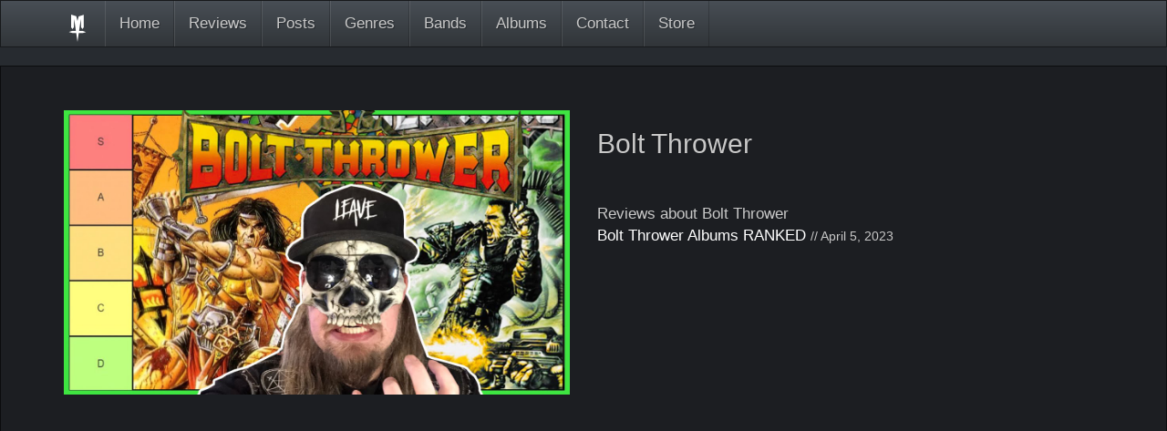

--- FILE ---
content_type: text/html; charset=utf-8
request_url: https://metaltrenches.com/bands/bolt-thrower-2772
body_size: 1653
content:


<!DOCTYPE html>
<html>
  <head lang="en">
    <meta charset="UTF-8">
    <meta http-equiv="X-UA-Compatible" content="IE=edge">

    <link rel="shortcut icon" type="image/ico" href="/static/images/favicon.ico">
    <link rel="icon" type="image/png" href="/static/images/favicon.png">

    <meta name="theme-color" content="rgba(28,30,34,1)">
    <meta name="viewport" content="width=device-width, initial-scale=1">
    <meta name="description" content="Metal Trenches: Because You Need To Be Told What To Listen To">
    <meta name="keywords" content=", metal, reviews, music">
    <meta property="og:url" content="https://metaltrenches.com">
<meta property="og:title" content="">
<meta property="og:description" content="">
<meta property="og:site_name" content="Metal Trenches">
<meta property="og:image" content="https://metaltrenches.com">
<meta property="og:app_id" content="950325951684443">
<meta property="og:type" content=”article”>
<meta property="og:locale" content="en_US">

    <meta name="twitter:card" content="summary_large_image">
<meta name="twitter:site" content="@MetalTrenches">
<meta name="twitter:creator" content="@MetalTrenches">
<meta name="twitter:title" content="">
<meta name="twitter:description" content="">
<meta name="twitter:image" content="https://metaltrenches.com">

    

    <title>
      
  Bolt Thrower
   | 
Metal Trenches: Because You Need To Be Told What To Listen To
    </title>

    <script src="//ajax.googleapis.com/ajax/libs/jquery/1.11.3/jquery.min.js"></script>
    <link rel="stylesheet" href="//maxcdn.bootstrapcdn.com/font-awesome/4.3.0/css/font-awesome.min.css">
    
    <link href="/static/css/global.1e8433fab02a.css" rel="stylesheet" type="text/css" />
    
  </head>
  <body>
    

    

<div class="navbar navbar-default navbar-static-top" role="navigation">
  <div class="container">
    <div class="navbar-header">
      <button type="button" class="navbar-toggle" data-toggle="collapse" data-target=".navbar-ex1-collapse">
        <span class="sr-only">Toggle navigation</span>
        <span class="icon-bar"></span>
        <span class="icon-bar"></span>
        <span class="icon-bar"></span>
      </button>
      <a class="navbar-brand" rel="home" href="#" title="Metal Trenches">
        <img src="/static/images/logo-white-480x480.png" class="img-responsive" width="30px">
      </a>
    </div>
    <div class="collapse navbar-collapse navbar-ex1-collapse">
      <ul class="nav navbar-nav">
        <li><a href="/">Home</a></li>
        <li><a href="/reviews">Reviews</a></li>
        <li><a href="/posts">Posts</a></li>
        <li><a href="/genres">Genres</a></li>
        <li><a href="/bands">Bands</a></li>
        <li><a href="/albums">Albums</a></li>

        <li><a href="/contact">Contact</a></li>
        <li><a href="/store">Store</a></li>
      </ul>










    </div>
  </div>
</div>


    
<div class="jumbotron">
  <div class="container">
    
  <div class="row">
    <div class="col-lg-6">
      <img src="/media/cover-art/maxresdefault_y9eYNit.jpg" class="img-responsive">
    </div>
    <div class="col-lg-6">
      <h2>Bolt Thrower</h2>
      <div>
        



      </div>
      <div>
        <p>&nbsp;</p>
        Reviews about Bolt Thrower<br>
        
        <a href="/reviews/bolt-thrower-albums-ranked-3683" class="dont-decorate">
          Bolt Thrower Albums RANKED</a>
          <small>// April 5, 2023</small><br>
        
      </div>
    </div>
  </div>

  </div>
</div>

<div class="container">
  
</div>




    <script type="text/javascript" src="/static/js/bootstrap.9d7740b49196.js" charset="utf-8"></script>
    
    <script>(function(i,s,o,g,r,a,m){i['GoogleAnalyticsObject']=r;i[r]=i[r]||function(){(i[r].q=i[r].q||[]).push(arguments)},i[r].l=1*new Date();a=s.createElement(o),m=s.getElementsByTagName(o)[0];a.async=1;a.src=g;m.parentNode.insertBefore(a,m)})(window,document,'script','//www.google-analytics.com/analytics.js','ga');ga('create', 'UA-63536777-1', 'auto');ga('send', 'pageview');</script>

  </body>
</html>
